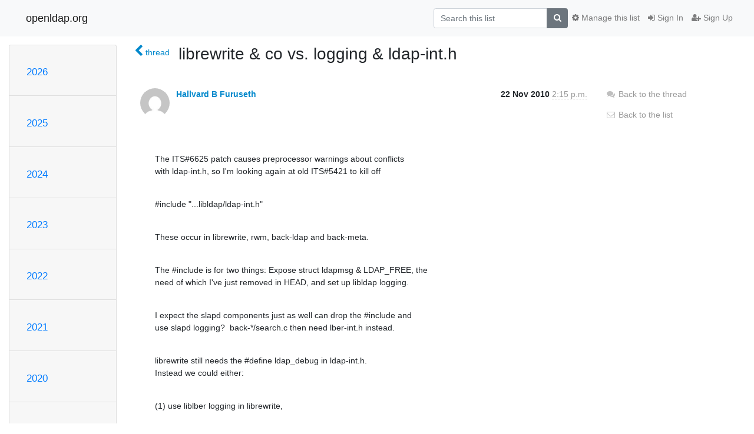

--- FILE ---
content_type: text/html; charset=utf-8
request_url: https://lists.openldap.org/hyperkitty/list/openldap-devel@openldap.org/message/GQCHQXYURU7G6Z64HJFWK2YJAGVC2QTA/
body_size: 7087
content:




<!DOCTYPE HTML>
<html>
    <head>
        <meta http-equiv="Content-Type" content="text/html; charset=UTF-8" />
        <meta name="viewport" content="width=device-width, initial-scale=1.0" />
        <meta name="ROBOTS" content="INDEX, FOLLOW" />
        <title>
librewrite &amp; co vs. logging &amp; ldap-int.h - openldap-devel - openldap.org
</title>
        <meta name="author" content="" />
        <meta name="dc.language" content="en" />
        <link rel="shortcut icon" href="/mailman3/static/hyperkitty/img/favicon.ico" />
        <link rel="stylesheet" href="/mailman3/static/hyperkitty/libs/jquery/smoothness/jquery-ui-1.13.1.min.css" type="text/css" media="all" />
        <link rel="stylesheet" href="/mailman3/static/hyperkitty/libs/fonts/font-awesome/css/font-awesome.min.css" type="text/css" media="all" />
        <link rel="stylesheet" href="/mailman3/static/CACHE/css/output.901ade257069.css" type="text/css" media="all"><link rel="stylesheet" href="/mailman3/static/CACHE/css/output.e68c4908b3de.css" type="text/css"><link rel="stylesheet" href="/mailman3/static/CACHE/css/output.4906ec06ba10.css" type="text/css" media="all">
         
        
        

    </head>

    <body>

    


    <nav class="navbar sticky-top navbar-light bg-light navbar-expand-md">
        <div class="container">
            <div class="navbar-header col-md"> <!--part of navbar that's always present-->
                <button type="button" class="navbar-toggler collapsed" data-toggle="collapse" data-target=".navbar-collapse">
                    <span class="fa fa-bars"></span>
                </button>
                <a class="navbar-brand" href="/hyperkitty/">openldap.org</a>

            </div> <!-- /navbar-header -->

            <div class="navbar-collapse collapse justify-content-end"> <!--part of navbar that's collapsed on small screens-->
                <!-- show dropdown for smaller viewports b/c login name/email may be too long -->
                <!-- only show this extra button/dropdown if we're in small screen sizes -->
                <div class="nav navbar-nav navbar-right auth dropdown d-sm-none">
                  <a href="#" role="button" class="btn dropdown-toggle" id="loginDropdownMenu"
                     data-toggle="dropdown" aria-haspopup="true" aria-expanded="false">
                        
                            <span class="fa fa-bars"></span>
                        
                    </a>
                      
                            <a role="menuitem" tabindex="-1" href="/accounts/login/?next=/hyperkitty/list/openldap-devel%40openldap.org/message/GQCHQXYURU7G6Z64HJFWK2YJAGVC2QTA/">
                                <span class="fa fa-sign-in"></span>
                                Sign In
                            </a>
                            <a role="menuitem" tabindex="-1" href="/accounts/signup/?next=/hyperkitty/list/openldap-devel%40openldap.org/message/GQCHQXYURU7G6Z64HJFWK2YJAGVC2QTA/">
                                <span class="fa fa-user-plus"></span>
                                Sign Up
                            </a>
                        

                </div>
                <form name="search" method="get" action="/hyperkitty/search" class="navbar-form navbar-right my-2 my-lg-2 order-1" role="search">
                    <input type="hidden" name="mlist" value="openldap-devel@openldap.org" />
                        <div class="input-group">
                            <input name="q" type="text" class="form-control"
                                   placeholder="Search this list"
                                   
                                   />
                            <span class="input-group-append">
                                <button class="btn btn-secondary" type="submit"><span class="fa fa-search"></span></button>
                            </span>
                        </div>
                </form>
                <!-- larger viewports -->
                <ul class="nav navbar-nav d-none d-sm-flex auth order-3">
                    
                        <li class="nav-item"><a href="/accounts/login/?next=/hyperkitty/list/openldap-devel%40openldap.org/message/GQCHQXYURU7G6Z64HJFWK2YJAGVC2QTA/" class="nav-link">
                            <span class="fa fa-sign-in"></span>
                            Sign In
                        </a></li>
                        <li class="nav-item"><a href="/accounts/signup/?next=/hyperkitty/list/openldap-devel%40openldap.org/message/GQCHQXYURU7G6Z64HJFWK2YJAGVC2QTA/" class="nav-link">
                            <span class="fa fa-user-plus"></span>
                            Sign Up
                        </a></li>
                    
                </ul>

                
                <ul class="nav navbar-nav order-2">
                    <li class="nav-item">
                    
                    <a href="/postorius/lists/openldap-devel.openldap.org/" class="nav-link">
                        <span class="fa fa-cog"></span>
                        Manage this list
                    </a>
                    
                    </li>
                </ul>
                


            </div> <!--/navbar-collapse -->
        </div> <!-- /container for navbar -->
    </nav>

    

     <div class="modal fade" tabindex="-1" role="dialog" id="keyboard-shortcuts">
       <div class="modal-dialog" role="document">
         <div class="modal-content">
           <div class="modal-header">
             <button type="button" class="close" data-dismiss="modal" aria-label="Close"><span aria-hidden="true">&times;</span></button>
             <h4 class="modal-title">Keyboard Shortcuts</h4>
           </div>
           <div class="modal-body">
             <h3>Thread View</h3>
             <ul>
               <li><code>j</code>: Next unread message </li>
               <li><code>k</code>: Previous unread message </li>
               <li><code>j a</code>: Jump to all threads
               <li><code>j l</code>: Jump to MailingList overview
             </ul>
           </div>
         </div><!-- /.modal-content -->
       </div><!-- /.modal-dialog -->
     </div><!-- /.modal -->

     <div class="container">
        

<div class="row">






<div class="d-none d-md-block col-sm-2">
    <div class="row">
        <div class="col-12 accordion" id="months-list">
            
            <div class="card">
                <div class="card-header">
                    <h3 class="card-title btn btn-link">
                        <a data-toggle="collapse" data-target="#collapse0">
                            2026
                        </a>
                    </h3>
                </div>
                <div id="collapse0" class="panel-collapse
                         
                          collapse 
                         
                         " data-parent="#months-list">
                    <div class="card-body">
                        <ul class="list-unstyled">
                            
                            <li class="">
                                <a href="/hyperkitty/list/openldap-devel@openldap.org/2026/1/"
                                >January</a>
                            </li>
                            
                        </ul>
                    </div>
                </div>
            </div>
            
            <div class="card">
                <div class="card-header">
                    <h3 class="card-title btn btn-link">
                        <a data-toggle="collapse" data-target="#collapse1">
                            2025
                        </a>
                    </h3>
                </div>
                <div id="collapse1" class="panel-collapse
                         
                          collapse 
                         
                         " data-parent="#months-list">
                    <div class="card-body">
                        <ul class="list-unstyled">
                            
                            <li class="">
                                <a href="/hyperkitty/list/openldap-devel@openldap.org/2025/12/"
                                >December</a>
                            </li>
                            
                            <li class="">
                                <a href="/hyperkitty/list/openldap-devel@openldap.org/2025/11/"
                                >November</a>
                            </li>
                            
                            <li class="">
                                <a href="/hyperkitty/list/openldap-devel@openldap.org/2025/10/"
                                >October</a>
                            </li>
                            
                            <li class="">
                                <a href="/hyperkitty/list/openldap-devel@openldap.org/2025/9/"
                                >September</a>
                            </li>
                            
                            <li class="">
                                <a href="/hyperkitty/list/openldap-devel@openldap.org/2025/8/"
                                >August</a>
                            </li>
                            
                            <li class="">
                                <a href="/hyperkitty/list/openldap-devel@openldap.org/2025/7/"
                                >July</a>
                            </li>
                            
                            <li class="">
                                <a href="/hyperkitty/list/openldap-devel@openldap.org/2025/6/"
                                >June</a>
                            </li>
                            
                            <li class="">
                                <a href="/hyperkitty/list/openldap-devel@openldap.org/2025/5/"
                                >May</a>
                            </li>
                            
                            <li class="">
                                <a href="/hyperkitty/list/openldap-devel@openldap.org/2025/4/"
                                >April</a>
                            </li>
                            
                            <li class="">
                                <a href="/hyperkitty/list/openldap-devel@openldap.org/2025/3/"
                                >March</a>
                            </li>
                            
                            <li class="">
                                <a href="/hyperkitty/list/openldap-devel@openldap.org/2025/2/"
                                >February</a>
                            </li>
                            
                            <li class="">
                                <a href="/hyperkitty/list/openldap-devel@openldap.org/2025/1/"
                                >January</a>
                            </li>
                            
                        </ul>
                    </div>
                </div>
            </div>
            
            <div class="card">
                <div class="card-header">
                    <h3 class="card-title btn btn-link">
                        <a data-toggle="collapse" data-target="#collapse2">
                            2024
                        </a>
                    </h3>
                </div>
                <div id="collapse2" class="panel-collapse
                         
                          collapse 
                         
                         " data-parent="#months-list">
                    <div class="card-body">
                        <ul class="list-unstyled">
                            
                            <li class="">
                                <a href="/hyperkitty/list/openldap-devel@openldap.org/2024/12/"
                                >December</a>
                            </li>
                            
                            <li class="">
                                <a href="/hyperkitty/list/openldap-devel@openldap.org/2024/11/"
                                >November</a>
                            </li>
                            
                            <li class="">
                                <a href="/hyperkitty/list/openldap-devel@openldap.org/2024/10/"
                                >October</a>
                            </li>
                            
                            <li class="">
                                <a href="/hyperkitty/list/openldap-devel@openldap.org/2024/9/"
                                >September</a>
                            </li>
                            
                            <li class="">
                                <a href="/hyperkitty/list/openldap-devel@openldap.org/2024/8/"
                                >August</a>
                            </li>
                            
                            <li class="">
                                <a href="/hyperkitty/list/openldap-devel@openldap.org/2024/7/"
                                >July</a>
                            </li>
                            
                            <li class="">
                                <a href="/hyperkitty/list/openldap-devel@openldap.org/2024/6/"
                                >June</a>
                            </li>
                            
                            <li class="">
                                <a href="/hyperkitty/list/openldap-devel@openldap.org/2024/5/"
                                >May</a>
                            </li>
                            
                            <li class="">
                                <a href="/hyperkitty/list/openldap-devel@openldap.org/2024/4/"
                                >April</a>
                            </li>
                            
                            <li class="">
                                <a href="/hyperkitty/list/openldap-devel@openldap.org/2024/3/"
                                >March</a>
                            </li>
                            
                            <li class="">
                                <a href="/hyperkitty/list/openldap-devel@openldap.org/2024/2/"
                                >February</a>
                            </li>
                            
                            <li class="">
                                <a href="/hyperkitty/list/openldap-devel@openldap.org/2024/1/"
                                >January</a>
                            </li>
                            
                        </ul>
                    </div>
                </div>
            </div>
            
            <div class="card">
                <div class="card-header">
                    <h3 class="card-title btn btn-link">
                        <a data-toggle="collapse" data-target="#collapse3">
                            2023
                        </a>
                    </h3>
                </div>
                <div id="collapse3" class="panel-collapse
                         
                          collapse 
                         
                         " data-parent="#months-list">
                    <div class="card-body">
                        <ul class="list-unstyled">
                            
                            <li class="">
                                <a href="/hyperkitty/list/openldap-devel@openldap.org/2023/12/"
                                >December</a>
                            </li>
                            
                            <li class="">
                                <a href="/hyperkitty/list/openldap-devel@openldap.org/2023/11/"
                                >November</a>
                            </li>
                            
                            <li class="">
                                <a href="/hyperkitty/list/openldap-devel@openldap.org/2023/10/"
                                >October</a>
                            </li>
                            
                            <li class="">
                                <a href="/hyperkitty/list/openldap-devel@openldap.org/2023/9/"
                                >September</a>
                            </li>
                            
                            <li class="">
                                <a href="/hyperkitty/list/openldap-devel@openldap.org/2023/8/"
                                >August</a>
                            </li>
                            
                            <li class="">
                                <a href="/hyperkitty/list/openldap-devel@openldap.org/2023/7/"
                                >July</a>
                            </li>
                            
                            <li class="">
                                <a href="/hyperkitty/list/openldap-devel@openldap.org/2023/6/"
                                >June</a>
                            </li>
                            
                            <li class="">
                                <a href="/hyperkitty/list/openldap-devel@openldap.org/2023/5/"
                                >May</a>
                            </li>
                            
                            <li class="">
                                <a href="/hyperkitty/list/openldap-devel@openldap.org/2023/4/"
                                >April</a>
                            </li>
                            
                            <li class="">
                                <a href="/hyperkitty/list/openldap-devel@openldap.org/2023/3/"
                                >March</a>
                            </li>
                            
                            <li class="">
                                <a href="/hyperkitty/list/openldap-devel@openldap.org/2023/2/"
                                >February</a>
                            </li>
                            
                            <li class="">
                                <a href="/hyperkitty/list/openldap-devel@openldap.org/2023/1/"
                                >January</a>
                            </li>
                            
                        </ul>
                    </div>
                </div>
            </div>
            
            <div class="card">
                <div class="card-header">
                    <h3 class="card-title btn btn-link">
                        <a data-toggle="collapse" data-target="#collapse4">
                            2022
                        </a>
                    </h3>
                </div>
                <div id="collapse4" class="panel-collapse
                         
                          collapse 
                         
                         " data-parent="#months-list">
                    <div class="card-body">
                        <ul class="list-unstyled">
                            
                            <li class="">
                                <a href="/hyperkitty/list/openldap-devel@openldap.org/2022/12/"
                                >December</a>
                            </li>
                            
                            <li class="">
                                <a href="/hyperkitty/list/openldap-devel@openldap.org/2022/11/"
                                >November</a>
                            </li>
                            
                            <li class="">
                                <a href="/hyperkitty/list/openldap-devel@openldap.org/2022/10/"
                                >October</a>
                            </li>
                            
                            <li class="">
                                <a href="/hyperkitty/list/openldap-devel@openldap.org/2022/9/"
                                >September</a>
                            </li>
                            
                            <li class="">
                                <a href="/hyperkitty/list/openldap-devel@openldap.org/2022/8/"
                                >August</a>
                            </li>
                            
                            <li class="">
                                <a href="/hyperkitty/list/openldap-devel@openldap.org/2022/7/"
                                >July</a>
                            </li>
                            
                            <li class="">
                                <a href="/hyperkitty/list/openldap-devel@openldap.org/2022/6/"
                                >June</a>
                            </li>
                            
                            <li class="">
                                <a href="/hyperkitty/list/openldap-devel@openldap.org/2022/5/"
                                >May</a>
                            </li>
                            
                            <li class="">
                                <a href="/hyperkitty/list/openldap-devel@openldap.org/2022/4/"
                                >April</a>
                            </li>
                            
                            <li class="">
                                <a href="/hyperkitty/list/openldap-devel@openldap.org/2022/3/"
                                >March</a>
                            </li>
                            
                            <li class="">
                                <a href="/hyperkitty/list/openldap-devel@openldap.org/2022/2/"
                                >February</a>
                            </li>
                            
                            <li class="">
                                <a href="/hyperkitty/list/openldap-devel@openldap.org/2022/1/"
                                >January</a>
                            </li>
                            
                        </ul>
                    </div>
                </div>
            </div>
            
            <div class="card">
                <div class="card-header">
                    <h3 class="card-title btn btn-link">
                        <a data-toggle="collapse" data-target="#collapse5">
                            2021
                        </a>
                    </h3>
                </div>
                <div id="collapse5" class="panel-collapse
                         
                          collapse 
                         
                         " data-parent="#months-list">
                    <div class="card-body">
                        <ul class="list-unstyled">
                            
                            <li class="">
                                <a href="/hyperkitty/list/openldap-devel@openldap.org/2021/12/"
                                >December</a>
                            </li>
                            
                            <li class="">
                                <a href="/hyperkitty/list/openldap-devel@openldap.org/2021/11/"
                                >November</a>
                            </li>
                            
                            <li class="">
                                <a href="/hyperkitty/list/openldap-devel@openldap.org/2021/10/"
                                >October</a>
                            </li>
                            
                            <li class="">
                                <a href="/hyperkitty/list/openldap-devel@openldap.org/2021/9/"
                                >September</a>
                            </li>
                            
                            <li class="">
                                <a href="/hyperkitty/list/openldap-devel@openldap.org/2021/8/"
                                >August</a>
                            </li>
                            
                            <li class="">
                                <a href="/hyperkitty/list/openldap-devel@openldap.org/2021/7/"
                                >July</a>
                            </li>
                            
                            <li class="">
                                <a href="/hyperkitty/list/openldap-devel@openldap.org/2021/6/"
                                >June</a>
                            </li>
                            
                            <li class="">
                                <a href="/hyperkitty/list/openldap-devel@openldap.org/2021/5/"
                                >May</a>
                            </li>
                            
                            <li class="">
                                <a href="/hyperkitty/list/openldap-devel@openldap.org/2021/4/"
                                >April</a>
                            </li>
                            
                            <li class="">
                                <a href="/hyperkitty/list/openldap-devel@openldap.org/2021/3/"
                                >March</a>
                            </li>
                            
                            <li class="">
                                <a href="/hyperkitty/list/openldap-devel@openldap.org/2021/2/"
                                >February</a>
                            </li>
                            
                            <li class="">
                                <a href="/hyperkitty/list/openldap-devel@openldap.org/2021/1/"
                                >January</a>
                            </li>
                            
                        </ul>
                    </div>
                </div>
            </div>
            
            <div class="card">
                <div class="card-header">
                    <h3 class="card-title btn btn-link">
                        <a data-toggle="collapse" data-target="#collapse6">
                            2020
                        </a>
                    </h3>
                </div>
                <div id="collapse6" class="panel-collapse
                         
                          collapse 
                         
                         " data-parent="#months-list">
                    <div class="card-body">
                        <ul class="list-unstyled">
                            
                            <li class="">
                                <a href="/hyperkitty/list/openldap-devel@openldap.org/2020/12/"
                                >December</a>
                            </li>
                            
                            <li class="">
                                <a href="/hyperkitty/list/openldap-devel@openldap.org/2020/11/"
                                >November</a>
                            </li>
                            
                            <li class="">
                                <a href="/hyperkitty/list/openldap-devel@openldap.org/2020/10/"
                                >October</a>
                            </li>
                            
                            <li class="">
                                <a href="/hyperkitty/list/openldap-devel@openldap.org/2020/9/"
                                >September</a>
                            </li>
                            
                            <li class="">
                                <a href="/hyperkitty/list/openldap-devel@openldap.org/2020/8/"
                                >August</a>
                            </li>
                            
                            <li class="">
                                <a href="/hyperkitty/list/openldap-devel@openldap.org/2020/7/"
                                >July</a>
                            </li>
                            
                            <li class="">
                                <a href="/hyperkitty/list/openldap-devel@openldap.org/2020/6/"
                                >June</a>
                            </li>
                            
                            <li class="">
                                <a href="/hyperkitty/list/openldap-devel@openldap.org/2020/5/"
                                >May</a>
                            </li>
                            
                            <li class="">
                                <a href="/hyperkitty/list/openldap-devel@openldap.org/2020/4/"
                                >April</a>
                            </li>
                            
                            <li class="">
                                <a href="/hyperkitty/list/openldap-devel@openldap.org/2020/3/"
                                >March</a>
                            </li>
                            
                            <li class="">
                                <a href="/hyperkitty/list/openldap-devel@openldap.org/2020/2/"
                                >February</a>
                            </li>
                            
                            <li class="">
                                <a href="/hyperkitty/list/openldap-devel@openldap.org/2020/1/"
                                >January</a>
                            </li>
                            
                        </ul>
                    </div>
                </div>
            </div>
            
            <div class="card">
                <div class="card-header">
                    <h3 class="card-title btn btn-link">
                        <a data-toggle="collapse" data-target="#collapse7">
                            2019
                        </a>
                    </h3>
                </div>
                <div id="collapse7" class="panel-collapse
                         
                          collapse 
                         
                         " data-parent="#months-list">
                    <div class="card-body">
                        <ul class="list-unstyled">
                            
                            <li class="">
                                <a href="/hyperkitty/list/openldap-devel@openldap.org/2019/12/"
                                >December</a>
                            </li>
                            
                            <li class="">
                                <a href="/hyperkitty/list/openldap-devel@openldap.org/2019/11/"
                                >November</a>
                            </li>
                            
                            <li class="">
                                <a href="/hyperkitty/list/openldap-devel@openldap.org/2019/10/"
                                >October</a>
                            </li>
                            
                            <li class="">
                                <a href="/hyperkitty/list/openldap-devel@openldap.org/2019/9/"
                                >September</a>
                            </li>
                            
                            <li class="">
                                <a href="/hyperkitty/list/openldap-devel@openldap.org/2019/8/"
                                >August</a>
                            </li>
                            
                            <li class="">
                                <a href="/hyperkitty/list/openldap-devel@openldap.org/2019/7/"
                                >July</a>
                            </li>
                            
                            <li class="">
                                <a href="/hyperkitty/list/openldap-devel@openldap.org/2019/6/"
                                >June</a>
                            </li>
                            
                            <li class="">
                                <a href="/hyperkitty/list/openldap-devel@openldap.org/2019/5/"
                                >May</a>
                            </li>
                            
                            <li class="">
                                <a href="/hyperkitty/list/openldap-devel@openldap.org/2019/4/"
                                >April</a>
                            </li>
                            
                            <li class="">
                                <a href="/hyperkitty/list/openldap-devel@openldap.org/2019/3/"
                                >March</a>
                            </li>
                            
                            <li class="">
                                <a href="/hyperkitty/list/openldap-devel@openldap.org/2019/2/"
                                >February</a>
                            </li>
                            
                            <li class="">
                                <a href="/hyperkitty/list/openldap-devel@openldap.org/2019/1/"
                                >January</a>
                            </li>
                            
                        </ul>
                    </div>
                </div>
            </div>
            
            <div class="card">
                <div class="card-header">
                    <h3 class="card-title btn btn-link">
                        <a data-toggle="collapse" data-target="#collapse8">
                            2018
                        </a>
                    </h3>
                </div>
                <div id="collapse8" class="panel-collapse
                         
                          collapse 
                         
                         " data-parent="#months-list">
                    <div class="card-body">
                        <ul class="list-unstyled">
                            
                            <li class="">
                                <a href="/hyperkitty/list/openldap-devel@openldap.org/2018/12/"
                                >December</a>
                            </li>
                            
                            <li class="">
                                <a href="/hyperkitty/list/openldap-devel@openldap.org/2018/11/"
                                >November</a>
                            </li>
                            
                            <li class="">
                                <a href="/hyperkitty/list/openldap-devel@openldap.org/2018/10/"
                                >October</a>
                            </li>
                            
                            <li class="">
                                <a href="/hyperkitty/list/openldap-devel@openldap.org/2018/9/"
                                >September</a>
                            </li>
                            
                            <li class="">
                                <a href="/hyperkitty/list/openldap-devel@openldap.org/2018/8/"
                                >August</a>
                            </li>
                            
                            <li class="">
                                <a href="/hyperkitty/list/openldap-devel@openldap.org/2018/7/"
                                >July</a>
                            </li>
                            
                            <li class="">
                                <a href="/hyperkitty/list/openldap-devel@openldap.org/2018/6/"
                                >June</a>
                            </li>
                            
                            <li class="">
                                <a href="/hyperkitty/list/openldap-devel@openldap.org/2018/5/"
                                >May</a>
                            </li>
                            
                            <li class="">
                                <a href="/hyperkitty/list/openldap-devel@openldap.org/2018/4/"
                                >April</a>
                            </li>
                            
                            <li class="">
                                <a href="/hyperkitty/list/openldap-devel@openldap.org/2018/3/"
                                >March</a>
                            </li>
                            
                            <li class="">
                                <a href="/hyperkitty/list/openldap-devel@openldap.org/2018/2/"
                                >February</a>
                            </li>
                            
                            <li class="">
                                <a href="/hyperkitty/list/openldap-devel@openldap.org/2018/1/"
                                >January</a>
                            </li>
                            
                        </ul>
                    </div>
                </div>
            </div>
            
            <div class="card">
                <div class="card-header">
                    <h3 class="card-title btn btn-link">
                        <a data-toggle="collapse" data-target="#collapse9">
                            2017
                        </a>
                    </h3>
                </div>
                <div id="collapse9" class="panel-collapse
                         
                          collapse 
                         
                         " data-parent="#months-list">
                    <div class="card-body">
                        <ul class="list-unstyled">
                            
                            <li class="">
                                <a href="/hyperkitty/list/openldap-devel@openldap.org/2017/12/"
                                >December</a>
                            </li>
                            
                            <li class="">
                                <a href="/hyperkitty/list/openldap-devel@openldap.org/2017/11/"
                                >November</a>
                            </li>
                            
                            <li class="">
                                <a href="/hyperkitty/list/openldap-devel@openldap.org/2017/10/"
                                >October</a>
                            </li>
                            
                            <li class="">
                                <a href="/hyperkitty/list/openldap-devel@openldap.org/2017/9/"
                                >September</a>
                            </li>
                            
                            <li class="">
                                <a href="/hyperkitty/list/openldap-devel@openldap.org/2017/8/"
                                >August</a>
                            </li>
                            
                            <li class="">
                                <a href="/hyperkitty/list/openldap-devel@openldap.org/2017/7/"
                                >July</a>
                            </li>
                            
                            <li class="">
                                <a href="/hyperkitty/list/openldap-devel@openldap.org/2017/6/"
                                >June</a>
                            </li>
                            
                            <li class="">
                                <a href="/hyperkitty/list/openldap-devel@openldap.org/2017/5/"
                                >May</a>
                            </li>
                            
                            <li class="">
                                <a href="/hyperkitty/list/openldap-devel@openldap.org/2017/4/"
                                >April</a>
                            </li>
                            
                            <li class="">
                                <a href="/hyperkitty/list/openldap-devel@openldap.org/2017/3/"
                                >March</a>
                            </li>
                            
                            <li class="">
                                <a href="/hyperkitty/list/openldap-devel@openldap.org/2017/2/"
                                >February</a>
                            </li>
                            
                            <li class="">
                                <a href="/hyperkitty/list/openldap-devel@openldap.org/2017/1/"
                                >January</a>
                            </li>
                            
                        </ul>
                    </div>
                </div>
            </div>
            
            <div class="card">
                <div class="card-header">
                    <h3 class="card-title btn btn-link">
                        <a data-toggle="collapse" data-target="#collapse10">
                            2016
                        </a>
                    </h3>
                </div>
                <div id="collapse10" class="panel-collapse
                         
                          collapse 
                         
                         " data-parent="#months-list">
                    <div class="card-body">
                        <ul class="list-unstyled">
                            
                            <li class="">
                                <a href="/hyperkitty/list/openldap-devel@openldap.org/2016/12/"
                                >December</a>
                            </li>
                            
                            <li class="">
                                <a href="/hyperkitty/list/openldap-devel@openldap.org/2016/11/"
                                >November</a>
                            </li>
                            
                            <li class="">
                                <a href="/hyperkitty/list/openldap-devel@openldap.org/2016/10/"
                                >October</a>
                            </li>
                            
                            <li class="">
                                <a href="/hyperkitty/list/openldap-devel@openldap.org/2016/9/"
                                >September</a>
                            </li>
                            
                            <li class="">
                                <a href="/hyperkitty/list/openldap-devel@openldap.org/2016/8/"
                                >August</a>
                            </li>
                            
                            <li class="">
                                <a href="/hyperkitty/list/openldap-devel@openldap.org/2016/7/"
                                >July</a>
                            </li>
                            
                            <li class="">
                                <a href="/hyperkitty/list/openldap-devel@openldap.org/2016/6/"
                                >June</a>
                            </li>
                            
                            <li class="">
                                <a href="/hyperkitty/list/openldap-devel@openldap.org/2016/5/"
                                >May</a>
                            </li>
                            
                            <li class="">
                                <a href="/hyperkitty/list/openldap-devel@openldap.org/2016/4/"
                                >April</a>
                            </li>
                            
                            <li class="">
                                <a href="/hyperkitty/list/openldap-devel@openldap.org/2016/3/"
                                >March</a>
                            </li>
                            
                            <li class="">
                                <a href="/hyperkitty/list/openldap-devel@openldap.org/2016/2/"
                                >February</a>
                            </li>
                            
                            <li class="">
                                <a href="/hyperkitty/list/openldap-devel@openldap.org/2016/1/"
                                >January</a>
                            </li>
                            
                        </ul>
                    </div>
                </div>
            </div>
            
            <div class="card">
                <div class="card-header">
                    <h3 class="card-title btn btn-link">
                        <a data-toggle="collapse" data-target="#collapse11">
                            2015
                        </a>
                    </h3>
                </div>
                <div id="collapse11" class="panel-collapse
                         
                          collapse 
                         
                         " data-parent="#months-list">
                    <div class="card-body">
                        <ul class="list-unstyled">
                            
                            <li class="">
                                <a href="/hyperkitty/list/openldap-devel@openldap.org/2015/12/"
                                >December</a>
                            </li>
                            
                            <li class="">
                                <a href="/hyperkitty/list/openldap-devel@openldap.org/2015/11/"
                                >November</a>
                            </li>
                            
                            <li class="">
                                <a href="/hyperkitty/list/openldap-devel@openldap.org/2015/10/"
                                >October</a>
                            </li>
                            
                            <li class="">
                                <a href="/hyperkitty/list/openldap-devel@openldap.org/2015/9/"
                                >September</a>
                            </li>
                            
                            <li class="">
                                <a href="/hyperkitty/list/openldap-devel@openldap.org/2015/8/"
                                >August</a>
                            </li>
                            
                            <li class="">
                                <a href="/hyperkitty/list/openldap-devel@openldap.org/2015/7/"
                                >July</a>
                            </li>
                            
                            <li class="">
                                <a href="/hyperkitty/list/openldap-devel@openldap.org/2015/6/"
                                >June</a>
                            </li>
                            
                            <li class="">
                                <a href="/hyperkitty/list/openldap-devel@openldap.org/2015/5/"
                                >May</a>
                            </li>
                            
                            <li class="">
                                <a href="/hyperkitty/list/openldap-devel@openldap.org/2015/4/"
                                >April</a>
                            </li>
                            
                            <li class="">
                                <a href="/hyperkitty/list/openldap-devel@openldap.org/2015/3/"
                                >March</a>
                            </li>
                            
                            <li class="">
                                <a href="/hyperkitty/list/openldap-devel@openldap.org/2015/2/"
                                >February</a>
                            </li>
                            
                            <li class="">
                                <a href="/hyperkitty/list/openldap-devel@openldap.org/2015/1/"
                                >January</a>
                            </li>
                            
                        </ul>
                    </div>
                </div>
            </div>
            
            <div class="card">
                <div class="card-header">
                    <h3 class="card-title btn btn-link">
                        <a data-toggle="collapse" data-target="#collapse12">
                            2014
                        </a>
                    </h3>
                </div>
                <div id="collapse12" class="panel-collapse
                         
                          collapse 
                         
                         " data-parent="#months-list">
                    <div class="card-body">
                        <ul class="list-unstyled">
                            
                            <li class="">
                                <a href="/hyperkitty/list/openldap-devel@openldap.org/2014/12/"
                                >December</a>
                            </li>
                            
                            <li class="">
                                <a href="/hyperkitty/list/openldap-devel@openldap.org/2014/11/"
                                >November</a>
                            </li>
                            
                            <li class="">
                                <a href="/hyperkitty/list/openldap-devel@openldap.org/2014/10/"
                                >October</a>
                            </li>
                            
                            <li class="">
                                <a href="/hyperkitty/list/openldap-devel@openldap.org/2014/9/"
                                >September</a>
                            </li>
                            
                            <li class="">
                                <a href="/hyperkitty/list/openldap-devel@openldap.org/2014/8/"
                                >August</a>
                            </li>
                            
                            <li class="">
                                <a href="/hyperkitty/list/openldap-devel@openldap.org/2014/7/"
                                >July</a>
                            </li>
                            
                            <li class="">
                                <a href="/hyperkitty/list/openldap-devel@openldap.org/2014/6/"
                                >June</a>
                            </li>
                            
                            <li class="">
                                <a href="/hyperkitty/list/openldap-devel@openldap.org/2014/5/"
                                >May</a>
                            </li>
                            
                            <li class="">
                                <a href="/hyperkitty/list/openldap-devel@openldap.org/2014/4/"
                                >April</a>
                            </li>
                            
                            <li class="">
                                <a href="/hyperkitty/list/openldap-devel@openldap.org/2014/3/"
                                >March</a>
                            </li>
                            
                            <li class="">
                                <a href="/hyperkitty/list/openldap-devel@openldap.org/2014/2/"
                                >February</a>
                            </li>
                            
                            <li class="">
                                <a href="/hyperkitty/list/openldap-devel@openldap.org/2014/1/"
                                >January</a>
                            </li>
                            
                        </ul>
                    </div>
                </div>
            </div>
            
            <div class="card">
                <div class="card-header">
                    <h3 class="card-title btn btn-link">
                        <a data-toggle="collapse" data-target="#collapse13">
                            2013
                        </a>
                    </h3>
                </div>
                <div id="collapse13" class="panel-collapse
                         
                          collapse 
                         
                         " data-parent="#months-list">
                    <div class="card-body">
                        <ul class="list-unstyled">
                            
                            <li class="">
                                <a href="/hyperkitty/list/openldap-devel@openldap.org/2013/12/"
                                >December</a>
                            </li>
                            
                            <li class="">
                                <a href="/hyperkitty/list/openldap-devel@openldap.org/2013/11/"
                                >November</a>
                            </li>
                            
                            <li class="">
                                <a href="/hyperkitty/list/openldap-devel@openldap.org/2013/10/"
                                >October</a>
                            </li>
                            
                            <li class="">
                                <a href="/hyperkitty/list/openldap-devel@openldap.org/2013/9/"
                                >September</a>
                            </li>
                            
                            <li class="">
                                <a href="/hyperkitty/list/openldap-devel@openldap.org/2013/8/"
                                >August</a>
                            </li>
                            
                            <li class="">
                                <a href="/hyperkitty/list/openldap-devel@openldap.org/2013/7/"
                                >July</a>
                            </li>
                            
                            <li class="">
                                <a href="/hyperkitty/list/openldap-devel@openldap.org/2013/6/"
                                >June</a>
                            </li>
                            
                            <li class="">
                                <a href="/hyperkitty/list/openldap-devel@openldap.org/2013/5/"
                                >May</a>
                            </li>
                            
                            <li class="">
                                <a href="/hyperkitty/list/openldap-devel@openldap.org/2013/4/"
                                >April</a>
                            </li>
                            
                            <li class="">
                                <a href="/hyperkitty/list/openldap-devel@openldap.org/2013/3/"
                                >March</a>
                            </li>
                            
                            <li class="">
                                <a href="/hyperkitty/list/openldap-devel@openldap.org/2013/2/"
                                >February</a>
                            </li>
                            
                            <li class="">
                                <a href="/hyperkitty/list/openldap-devel@openldap.org/2013/1/"
                                >January</a>
                            </li>
                            
                        </ul>
                    </div>
                </div>
            </div>
            
            <div class="card">
                <div class="card-header">
                    <h3 class="card-title btn btn-link">
                        <a data-toggle="collapse" data-target="#collapse14">
                            2012
                        </a>
                    </h3>
                </div>
                <div id="collapse14" class="panel-collapse
                         
                          collapse 
                         
                         " data-parent="#months-list">
                    <div class="card-body">
                        <ul class="list-unstyled">
                            
                            <li class="">
                                <a href="/hyperkitty/list/openldap-devel@openldap.org/2012/12/"
                                >December</a>
                            </li>
                            
                            <li class="">
                                <a href="/hyperkitty/list/openldap-devel@openldap.org/2012/11/"
                                >November</a>
                            </li>
                            
                            <li class="">
                                <a href="/hyperkitty/list/openldap-devel@openldap.org/2012/10/"
                                >October</a>
                            </li>
                            
                            <li class="">
                                <a href="/hyperkitty/list/openldap-devel@openldap.org/2012/9/"
                                >September</a>
                            </li>
                            
                            <li class="">
                                <a href="/hyperkitty/list/openldap-devel@openldap.org/2012/8/"
                                >August</a>
                            </li>
                            
                            <li class="">
                                <a href="/hyperkitty/list/openldap-devel@openldap.org/2012/7/"
                                >July</a>
                            </li>
                            
                            <li class="">
                                <a href="/hyperkitty/list/openldap-devel@openldap.org/2012/6/"
                                >June</a>
                            </li>
                            
                            <li class="">
                                <a href="/hyperkitty/list/openldap-devel@openldap.org/2012/5/"
                                >May</a>
                            </li>
                            
                            <li class="">
                                <a href="/hyperkitty/list/openldap-devel@openldap.org/2012/4/"
                                >April</a>
                            </li>
                            
                            <li class="">
                                <a href="/hyperkitty/list/openldap-devel@openldap.org/2012/3/"
                                >March</a>
                            </li>
                            
                            <li class="">
                                <a href="/hyperkitty/list/openldap-devel@openldap.org/2012/2/"
                                >February</a>
                            </li>
                            
                            <li class="">
                                <a href="/hyperkitty/list/openldap-devel@openldap.org/2012/1/"
                                >January</a>
                            </li>
                            
                        </ul>
                    </div>
                </div>
            </div>
            
            <div class="card">
                <div class="card-header">
                    <h3 class="card-title btn btn-link">
                        <a data-toggle="collapse" data-target="#collapse15">
                            2011
                        </a>
                    </h3>
                </div>
                <div id="collapse15" class="panel-collapse
                         
                          collapse 
                         
                         " data-parent="#months-list">
                    <div class="card-body">
                        <ul class="list-unstyled">
                            
                            <li class="">
                                <a href="/hyperkitty/list/openldap-devel@openldap.org/2011/12/"
                                >December</a>
                            </li>
                            
                            <li class="">
                                <a href="/hyperkitty/list/openldap-devel@openldap.org/2011/11/"
                                >November</a>
                            </li>
                            
                            <li class="">
                                <a href="/hyperkitty/list/openldap-devel@openldap.org/2011/10/"
                                >October</a>
                            </li>
                            
                            <li class="">
                                <a href="/hyperkitty/list/openldap-devel@openldap.org/2011/9/"
                                >September</a>
                            </li>
                            
                            <li class="">
                                <a href="/hyperkitty/list/openldap-devel@openldap.org/2011/8/"
                                >August</a>
                            </li>
                            
                            <li class="">
                                <a href="/hyperkitty/list/openldap-devel@openldap.org/2011/7/"
                                >July</a>
                            </li>
                            
                            <li class="">
                                <a href="/hyperkitty/list/openldap-devel@openldap.org/2011/6/"
                                >June</a>
                            </li>
                            
                            <li class="">
                                <a href="/hyperkitty/list/openldap-devel@openldap.org/2011/5/"
                                >May</a>
                            </li>
                            
                            <li class="">
                                <a href="/hyperkitty/list/openldap-devel@openldap.org/2011/4/"
                                >April</a>
                            </li>
                            
                            <li class="">
                                <a href="/hyperkitty/list/openldap-devel@openldap.org/2011/3/"
                                >March</a>
                            </li>
                            
                            <li class="">
                                <a href="/hyperkitty/list/openldap-devel@openldap.org/2011/2/"
                                >February</a>
                            </li>
                            
                            <li class="">
                                <a href="/hyperkitty/list/openldap-devel@openldap.org/2011/1/"
                                >January</a>
                            </li>
                            
                        </ul>
                    </div>
                </div>
            </div>
            
            <div class="card">
                <div class="card-header">
                    <h3 class="card-title btn btn-link">
                        <a data-toggle="collapse" data-target="#collapse16">
                            2010
                        </a>
                    </h3>
                </div>
                <div id="collapse16" class="panel-collapse
                         
                          show 
                         
                         " data-parent="#months-list">
                    <div class="card-body">
                        <ul class="list-unstyled">
                            
                            <li class="">
                                <a href="/hyperkitty/list/openldap-devel@openldap.org/2010/12/"
                                >December</a>
                            </li>
                            
                            <li class="current">
                                <a href="/hyperkitty/list/openldap-devel@openldap.org/2010/11/"
                                >November</a>
                            </li>
                            
                            <li class="">
                                <a href="/hyperkitty/list/openldap-devel@openldap.org/2010/10/"
                                >October</a>
                            </li>
                            
                            <li class="">
                                <a href="/hyperkitty/list/openldap-devel@openldap.org/2010/9/"
                                >September</a>
                            </li>
                            
                            <li class="">
                                <a href="/hyperkitty/list/openldap-devel@openldap.org/2010/8/"
                                >August</a>
                            </li>
                            
                            <li class="">
                                <a href="/hyperkitty/list/openldap-devel@openldap.org/2010/7/"
                                >July</a>
                            </li>
                            
                            <li class="">
                                <a href="/hyperkitty/list/openldap-devel@openldap.org/2010/6/"
                                >June</a>
                            </li>
                            
                            <li class="">
                                <a href="/hyperkitty/list/openldap-devel@openldap.org/2010/5/"
                                >May</a>
                            </li>
                            
                            <li class="">
                                <a href="/hyperkitty/list/openldap-devel@openldap.org/2010/4/"
                                >April</a>
                            </li>
                            
                            <li class="">
                                <a href="/hyperkitty/list/openldap-devel@openldap.org/2010/3/"
                                >March</a>
                            </li>
                            
                            <li class="">
                                <a href="/hyperkitty/list/openldap-devel@openldap.org/2010/2/"
                                >February</a>
                            </li>
                            
                            <li class="">
                                <a href="/hyperkitty/list/openldap-devel@openldap.org/2010/1/"
                                >January</a>
                            </li>
                            
                        </ul>
                    </div>
                </div>
            </div>
            
            <div class="card">
                <div class="card-header">
                    <h3 class="card-title btn btn-link">
                        <a data-toggle="collapse" data-target="#collapse17">
                            2009
                        </a>
                    </h3>
                </div>
                <div id="collapse17" class="panel-collapse
                         
                          collapse 
                         
                         " data-parent="#months-list">
                    <div class="card-body">
                        <ul class="list-unstyled">
                            
                            <li class="">
                                <a href="/hyperkitty/list/openldap-devel@openldap.org/2009/12/"
                                >December</a>
                            </li>
                            
                            <li class="">
                                <a href="/hyperkitty/list/openldap-devel@openldap.org/2009/11/"
                                >November</a>
                            </li>
                            
                            <li class="">
                                <a href="/hyperkitty/list/openldap-devel@openldap.org/2009/10/"
                                >October</a>
                            </li>
                            
                            <li class="">
                                <a href="/hyperkitty/list/openldap-devel@openldap.org/2009/9/"
                                >September</a>
                            </li>
                            
                            <li class="">
                                <a href="/hyperkitty/list/openldap-devel@openldap.org/2009/8/"
                                >August</a>
                            </li>
                            
                            <li class="">
                                <a href="/hyperkitty/list/openldap-devel@openldap.org/2009/7/"
                                >July</a>
                            </li>
                            
                            <li class="">
                                <a href="/hyperkitty/list/openldap-devel@openldap.org/2009/6/"
                                >June</a>
                            </li>
                            
                            <li class="">
                                <a href="/hyperkitty/list/openldap-devel@openldap.org/2009/5/"
                                >May</a>
                            </li>
                            
                            <li class="">
                                <a href="/hyperkitty/list/openldap-devel@openldap.org/2009/4/"
                                >April</a>
                            </li>
                            
                            <li class="">
                                <a href="/hyperkitty/list/openldap-devel@openldap.org/2009/3/"
                                >March</a>
                            </li>
                            
                            <li class="">
                                <a href="/hyperkitty/list/openldap-devel@openldap.org/2009/2/"
                                >February</a>
                            </li>
                            
                            <li class="">
                                <a href="/hyperkitty/list/openldap-devel@openldap.org/2009/1/"
                                >January</a>
                            </li>
                            
                        </ul>
                    </div>
                </div>
            </div>
            
            <div class="card">
                <div class="card-header">
                    <h3 class="card-title btn btn-link">
                        <a data-toggle="collapse" data-target="#collapse18">
                            2008
                        </a>
                    </h3>
                </div>
                <div id="collapse18" class="panel-collapse
                         
                          collapse 
                         
                         " data-parent="#months-list">
                    <div class="card-body">
                        <ul class="list-unstyled">
                            
                            <li class="">
                                <a href="/hyperkitty/list/openldap-devel@openldap.org/2008/12/"
                                >December</a>
                            </li>
                            
                            <li class="">
                                <a href="/hyperkitty/list/openldap-devel@openldap.org/2008/11/"
                                >November</a>
                            </li>
                            
                            <li class="">
                                <a href="/hyperkitty/list/openldap-devel@openldap.org/2008/10/"
                                >October</a>
                            </li>
                            
                            <li class="">
                                <a href="/hyperkitty/list/openldap-devel@openldap.org/2008/9/"
                                >September</a>
                            </li>
                            
                            <li class="">
                                <a href="/hyperkitty/list/openldap-devel@openldap.org/2008/8/"
                                >August</a>
                            </li>
                            
                            <li class="">
                                <a href="/hyperkitty/list/openldap-devel@openldap.org/2008/7/"
                                >July</a>
                            </li>
                            
                            <li class="">
                                <a href="/hyperkitty/list/openldap-devel@openldap.org/2008/6/"
                                >June</a>
                            </li>
                            
                            <li class="">
                                <a href="/hyperkitty/list/openldap-devel@openldap.org/2008/5/"
                                >May</a>
                            </li>
                            
                            <li class="">
                                <a href="/hyperkitty/list/openldap-devel@openldap.org/2008/4/"
                                >April</a>
                            </li>
                            
                            <li class="">
                                <a href="/hyperkitty/list/openldap-devel@openldap.org/2008/3/"
                                >March</a>
                            </li>
                            
                            <li class="">
                                <a href="/hyperkitty/list/openldap-devel@openldap.org/2008/2/"
                                >February</a>
                            </li>
                            
                            <li class="">
                                <a href="/hyperkitty/list/openldap-devel@openldap.org/2008/1/"
                                >January</a>
                            </li>
                            
                        </ul>
                    </div>
                </div>
            </div>
            
            <div class="card">
                <div class="card-header">
                    <h3 class="card-title btn btn-link">
                        <a data-toggle="collapse" data-target="#collapse19">
                            2007
                        </a>
                    </h3>
                </div>
                <div id="collapse19" class="panel-collapse
                         
                          collapse 
                         
                         " data-parent="#months-list">
                    <div class="card-body">
                        <ul class="list-unstyled">
                            
                            <li class="">
                                <a href="/hyperkitty/list/openldap-devel@openldap.org/2007/12/"
                                >December</a>
                            </li>
                            
                            <li class="">
                                <a href="/hyperkitty/list/openldap-devel@openldap.org/2007/11/"
                                >November</a>
                            </li>
                            
                            <li class="">
                                <a href="/hyperkitty/list/openldap-devel@openldap.org/2007/10/"
                                >October</a>
                            </li>
                            
                            <li class="">
                                <a href="/hyperkitty/list/openldap-devel@openldap.org/2007/9/"
                                >September</a>
                            </li>
                            
                            <li class="">
                                <a href="/hyperkitty/list/openldap-devel@openldap.org/2007/8/"
                                >August</a>
                            </li>
                            
                            <li class="">
                                <a href="/hyperkitty/list/openldap-devel@openldap.org/2007/7/"
                                >July</a>
                            </li>
                            
                            <li class="">
                                <a href="/hyperkitty/list/openldap-devel@openldap.org/2007/6/"
                                >June</a>
                            </li>
                            
                            <li class="">
                                <a href="/hyperkitty/list/openldap-devel@openldap.org/2007/5/"
                                >May</a>
                            </li>
                            
                            <li class="">
                                <a href="/hyperkitty/list/openldap-devel@openldap.org/2007/4/"
                                >April</a>
                            </li>
                            
                            <li class="">
                                <a href="/hyperkitty/list/openldap-devel@openldap.org/2007/3/"
                                >March</a>
                            </li>
                            
                            <li class="">
                                <a href="/hyperkitty/list/openldap-devel@openldap.org/2007/2/"
                                >February</a>
                            </li>
                            
                            <li class="">
                                <a href="/hyperkitty/list/openldap-devel@openldap.org/2007/1/"
                                >January</a>
                            </li>
                            
                        </ul>
                    </div>
                </div>
            </div>
            
            <div class="card">
                <div class="card-header">
                    <h3 class="card-title btn btn-link">
                        <a data-toggle="collapse" data-target="#collapse20">
                            2006
                        </a>
                    </h3>
                </div>
                <div id="collapse20" class="panel-collapse
                         
                          collapse 
                         
                         " data-parent="#months-list">
                    <div class="card-body">
                        <ul class="list-unstyled">
                            
                            <li class="">
                                <a href="/hyperkitty/list/openldap-devel@openldap.org/2006/12/"
                                >December</a>
                            </li>
                            
                            <li class="">
                                <a href="/hyperkitty/list/openldap-devel@openldap.org/2006/11/"
                                >November</a>
                            </li>
                            
                            <li class="">
                                <a href="/hyperkitty/list/openldap-devel@openldap.org/2006/10/"
                                >October</a>
                            </li>
                            
                        </ul>
                    </div>
                </div>
            </div>
            
        </div>
    </div>
    




<div class="d-none d-md-inline col-12 col-md-2">
    <div class="row d-flex justify-content-center flex-column align-items-center">
        
        <a href="/hyperkitty/list/openldap-devel@openldap.org/"
           class="btn btn-outline-primary p-2 m-2">
            <span class="fa fa-backward"></span>
            List overview</a>

        
        
    </br>
    <!-- Download as mbox -->
    
    <a href="/hyperkitty/list/openldap-devel@openldap.org/export/openldap-devel@openldap.org-GQCHQXYURU7G6Z64HJFWK2YJAGVC2QTA.mbox.gz?message=GQCHQXYURU7G6Z64HJFWK2YJAGVC2QTA" title="This message in gzipped mbox format"
          class="btn btn-outline-primary p-2 m-2">
        <i class="fa fa-download"></i> Download</a>
    
</div>
</div>


</div>



    <div class="col-12 col-md-10">

        <div class="message-header row">
        <div class="col-tn-2 message-back">
            <a href="/hyperkitty/list/openldap-devel@openldap.org/thread/GQCHQXYURU7G6Z64HJFWK2YJAGVC2QTA/#GQCHQXYURU7G6Z64HJFWK2YJAGVC2QTA">
                <span class="fa fa-chevron-left icon"></span>
                <span class="d-none d-md-inline hidden-tn hidden-xs">thread</span>
            </a>
        </div>
        <div class="col-10">
            <h1>librewrite &amp; co vs. logging &amp; ldap-int.h</h1>
        </div>
        </div>

        <div class="row">
            <div class="col-lg-9">
                <section id="thread-content">
                    





<div class="email email-first">

    <div id="GQCHQXYURU7G6Z64HJFWK2YJAGVC2QTA" class="email-header">
        <div class="gravatar-wrapper">
            <div class="gravatar circle">
                <img class="gravatar" src="https://secure.gravatar.com/avatar/9e492bd1b08a4fabc09a96b612782304.jpg?s=120&amp;d=mm&amp;r=g" width="120" height="120" alt="" />
            </div>
            <div class="email-author">
                <span class="name">
                    
                    <a href="/hyperkitty/users/126673144404307554767626474011047779048/"
                       title="See the profile for Hallvard B Furuseth"
                       >Hallvard B Furuseth</a>
                    
                </span>
            </div>
        </div>
        <div class="email-date right">
            
            
            <span class="date d-none d-sm-inline">
                22 Nov
                
                    2010
                
            </span>
            <span class="date d-sm-none">
                22 Nov
                
                '10
                
            </span>
            
            <div class="time">
                <span title="Sender's time: Nov. 22, 2010, 3:15 p.m.">2:15 p.m.</span>
            </div>

        </div>
        
    </div> <!-- /email-header: gravatar, author-info, date, peramlink, changed_subject -->
    <div class="email-body ">
      <p>The ITS#6625 patch causes preprocessor warnings about conflicts
with ldap-int.h, so I'm looking again at old ITS#5421 to kill off</p>
<p>#include &quot;...libldap/ldap-int.h&quot;</p>
<p>These occur in librewrite, rwm, back-ldap and back-meta.</p>
<p>The #include is for two things: Expose struct ldapmsg &amp; LDAP_FREE, the
need of which I've just removed in HEAD, and set up libldap logging.</p>
<p>I expect the slapd components just as well can drop the #include and
use slapd logging?  back-*/search.c then need lber-int.h instead.</p>
<p>librewrite still needs the #define ldap_debug in ldap-int.h.
Instead we could either:</p>
<p>(1) use liblber logging in librewrite,</p>
<p>(2) or throw the code LDAP_INT_IN_KERNEL .. #endif /* LDAP_DEBUG */
out of ldap-int.h to a separate file, either include/ldap_log.h or
something like libldap/ldap-int-log.h.  This file would not expose
structs with different definitions depending on LDAP_R_COMPILE &amp; co.</p>
<p>Since the file when not LDAP_INT_IN_KERNEL does need to refer
ldap_debug to ldap_int_global_options.ldo_debug, that can be done with:</p>
<p>/* This struct starts with the same members as ldapoptions */
  struct ldapoptions_prefix {
      short ldo_valid;
      int   ldo_debug;
  };
  #define ldap_debug \
          (*(int *) ((char *) &amp;ldap_int_global_options \
                     + offsetof(struct ldapoptions_prefix, ldo_debug)))</p>
<p>struct ldapoptions;
  LDAP_V ( struct ldapoptions ) ldap_int_global_options;</p>
<p>Opinions?  Put it in ldap-int.h, or ldap_log.h?  Maybe the latter
only if #defined LDAP_LIBRARY_LOGGING (defined by the user)?</p>
<div class="text-muted">-- 
Hallvard
</div>
    </div>

    

    <div class="email-info">
      <div class="likeform-wrapper right">
        <div class="messagelink pull-right">
          <span class="fa fa-font cursor-pointer toggle-font"
                title="Display in fixed font"
                data-toggle="tooltip" data-placement="bottom"></span>
          <a href="/hyperkitty/list/openldap-devel@openldap.org/message/GQCHQXYURU7G6Z64HJFWK2YJAGVC2QTA/"
             title="Permalink for this message"
             data-toggle="tooltip" data-placement="bottom"><i class="fa fa-link"></i></a>
        </div>
        

    <form method="post" class="likeform"
          action="/hyperkitty/list/openldap-devel@openldap.org/message/GQCHQXYURU7G6Z64HJFWK2YJAGVC2QTA/vote">
    <input type="hidden" name="csrfmiddlewaretoken" value="iuppMbZm88VVTLhJFn9URcOBFrUHG5obYdmjIajmEysD2cqlM1PzLo0xRZcqewqp">
    

		<!-- Hide the status icon
		<i class="icomoon likestatus neutral"></i> -->

		<!-- <span>+0/-0</span> -->
		
			<a class="youlike vote  disabled" title="You must be logged-in to vote."
			href="#like" data-vote="1">
					<i class="fa fa-thumbs-o-up"></i> 0
			</a>
			<a class="youdislike vote disabled" title="You must be logged-in to vote."
			href="#dislike" data-vote="-1">
				<i class="fa fa-thumbs-o-down"></i> 0
			</a>
		
    

    </form>

        </div>

        <!-- Reply link -->
        
        
        <a class="reply reply-mailto" title="Sign in to reply online"
           href="mailto:openldap-devel@openldap.org?Subject=Re%3A%20librewrite%20%26%20co%20vs.%20logging%20%26%20ldap-int.h&amp;In-Reply-To=&lt;hbf.20101122jg93%40bombur.uio.no&gt;">
            <i class="fa fa-reply"></i>
            Reply
        </a>
        
        

        <!-- Attachments -->
        
        <!-- Reply form -->
        

    </div>

</div>

                </section>
            </div>
            <div class="col-lg-3">
                



<!-- right column -->
<section id="message-overview-info">

    <p>
        <a href="/hyperkitty/list/openldap-devel@openldap.org/thread/GQCHQXYURU7G6Z64HJFWK2YJAGVC2QTA/#GQCHQXYURU7G6Z64HJFWK2YJAGVC2QTA">
            <i class="fa fa-fw fa-comments"></i>
            <span class="hidden-tn hidden-xs">Back to the thread</span>
        </a>
    </p>

    <p>
        <a href="/hyperkitty/list/openldap-devel@openldap.org/">
            <i class="fa fa-fw fa-envelope-o"></i>
            Back to the list
        </a>
    </p>

    

</section>

            </div>
        </div>

    </div>

</div>


    </div> <!-- /container for content -->

    <footer class="footer">
      <div class="container">
        <p class="text-muted">
            Powered by <a href="http://hyperkitty.readthedocs.org">HyperKitty</a> version 1.3.7.
        </p>
      </div>
    </footer>

    <script src="/mailman3/static/hyperkitty/libs/jquery/jquery-3.6.0.min.js"></script>
    <script src="/mailman3/static/hyperkitty/libs/jquery/jquery-ui-1.13.1.min.js"></script>
    <script src="/mailman3/static/CACHE/js/output.e1a49b476a8d.js"></script>
     

    


    </body>
</html>
